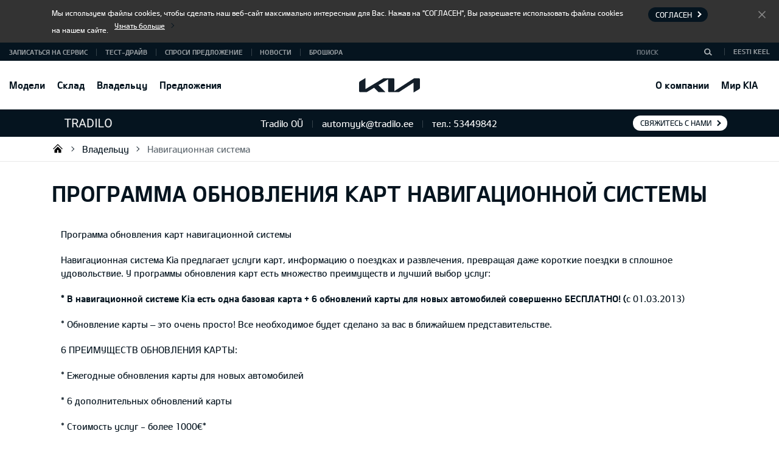

--- FILE ---
content_type: text/html; charset=UTF-8
request_url: https://kia.tradilo.ee/ru/garantija/navigacionnaja-sistema
body_size: 7275
content:
<!DOCTYPE html>
<html  lang="ru" class="no-touch is-preload ">
<head>

    
    
    <title>Tradilo OÜ / Навигационная система</title>

    <meta charset="utf-8" />
    <meta name="viewport" content="width=device-width, initial-scale=1, shrink-to-fit=no" />

    <meta name="Keywords" content="" />
    <meta name="Description" content="" />
    
    <base href="https://kia.tradilo.ee/" />

     <!-- site const -->
    <script>
        var siteLanguage = 'RU',
            siteLocale = 'ee',
            siteContent = '358',
            sitePath = 'https://kia.tradilo.ee/',
            selfUrl = '/ru/garantija/navigacionnaja-sistema',
            brandFilesDirectory = 'webfront_kia_newvi';
    </script>
    <!-- /site const -->

    <!-- jquery(3.4.1) + jquery-ui(1.12.1) + bootstrap(4.4.1) popper(1.16.1) + threesixty(temporary) + dpackage(temporary) -->
    <script src="https://kia.tradilo.ee/assets/webfront_kia_newvi/js/vendor.min.js"></script>

    <link href="https://kia.tradilo.ee/assets/webfront_kia_newvi/css/styles.min.css?v=3.0" rel="stylesheet" />

    <link rel="apple-touch-icon" sizes="180x180" href="https://kia.tradilo.ee/assets/webfront_kia_newvi/favicon/apple-touch-icon.png">
    <link rel="icon" type="image/png" sizes="32x32" href="https://kia.tradilo.ee/assets/webfront_kia_newvi/favicon/favicon-32x32.png">
    <link rel="icon" type="image/png" sizes="16x16" href="https://kia.tradilo.ee/assets/webfront_kia_newvi/favicon/favicon-16x16.png">
    <link rel="manifest" href="https://kia.tradilo.ee/assets/webfront_kia_newvi/favicon/site.webmanifest">
    <link rel="mask-icon" href="https://kia.tradilo.ee/assets/webfront_kia_newvi/favicon/safari-pinned-tab.svg" color="#5bbad5">
    <meta name="msapplication-TileColor" content="#ffffff">
    <meta name="theme-color" content="#ffffff">
    <link rel="shortcut icon" href="https://kia.tradilo.ee/assets/webfront_kia_newvi/favicon/favicon.ico">

    <link rel="canonical" href="/ru/garantija/navigacionnaja-sistema" />

    
    
</head>
<body>

    
    <!-- Global site tag (gtag.js) - Google Analytics -->
<script async src="https://www.googletagmanager.com/gtag/js?id=UA-108249806-8"></script>
<script>
  window.dataLayer = window.dataLayer || [];
  function gtag(){dataLayer.push(arguments);}
  gtag('js', new Date());

  gtag('config', 'UA-108249806-8');
</script>
    



    <!--main-wrapper-->
    <div id="mainWrapper" class="main-wrapper">

        <span id="formmodule"></span>

<!--c-navbar-->
<nav class="c-navbar c-navbar--topline">

    <!--c-navbar__header-->
    <div class="c-navbar__header">

        <!--l-container-->
        <div class="l-container container">

            <a class="c-navbar__brand" href="http://www.kia.ee" title="KIA" target="_blank">
                <svg viewBox="0 0 100 25" width="100" height="25">
    <title>KIA</title>
    <path fill="currentColor" fill-rule="nonzero" d="M58.02 21.83c0 .19.06.3.17.3.09-.01.17-.05.24-.1L89.6 1.8a3 3 0 011.8-.54h6.85c1.05 0 1.76.7 1.76 1.75v13.08c0 1.58-.35 2.5-1.75 3.34l-8.31 5a.57.57 0 01-.28.1c-.1 0-.2-.08-.2-.37V8.9c0-.18-.05-.3-.17-.3a.47.47 0 00-.24.1L66.28 23.5c-.52.35-1.13.54-1.75.53h-15.1c-1.06 0-1.76-.7-1.76-1.76V3.42c0-.14-.06-.27-.18-.27a.49.49 0 00-.24.1l-15.03 9.02c-.15.1-.19.17-.19.24 0 .06.03.12.13.23L42.9 23.47c.14.14.24.25.24.37 0 .1-.16.18-.35.18h-9.7c-.76 0-1.35-.11-1.76-.52L24.82 17a.28.28 0 00-.2-.1.43.43 0 00-.2.06L13.54 23.5c-.66.4-1.11.51-1.76.51H1.77C.7 24.02 0 23.31 0 22.26V9.43c0-1.59.35-2.5 1.76-3.34l8.36-5.02a.43.43 0 01.22-.07c.13 0 .2.13.2.42V18.6c0 .18.04.26.17.26a.6.6 0 00.25-.1L39.2 1.77c.54-.37 1.2-.55 1.86-.52h15.2c1.05 0 1.76.7 1.76 1.75l-.01 18.83z"/>
</svg>
            </a>

            <button id="navToggler" class="c-navbar__toggler" type="button">
                <span class="c-navbar__toggler-text">Меню</span>
            </button>

        </div>
        <!--/l-container-->

    </div>
    <!--/c-navbar__header-->

    <!--c-navbar__collapse-->
    <div class="c-navbar__collapse">

        <!--l-container-->
        <div class="l-container container" id="navContainer">

            <!--c-navbar__nav-->
            <ul id="navbar" class="c-navbar__nav c-nav">
                
    <li
        class="
            c-nav__item
            
            
        "
    >
        <a
            class="
                c-nav__link
                
                
                
            "
            
            
            
            href="/ru/modeli"
        >
            Модели
        </a>

        
        <!--
        
        -->

        

    </li>

    <li
        class="
            c-nav__item
            c-dropdown
            
        "
    >
        <a
            class="
                c-nav__link
                c-dropdown__toggle
                
                
            "
            
            data-toggle="dropdown"
            
            href="/ru/dilery"
        >
            Склад
        </a>

        
        <!--
        
        -->

        
        <div class="c-dropdown__menu dropdown-menu">
            
            
                <a class="c-dropdown__item " href="/ru/avtomobili-s-probegom" >
                    Подержанные автомобили
                </a>
                
            
            
            
                <a class="c-dropdown__item " href="/ru/sravnit-modeli" >
                    Сравнить модели
                </a>
                
            
            
        </div>
        

    </li>

    <li
        class="
            c-nav__item
            c-dropdown
            
        "
    >
        <a
            class="
                c-nav__link
                c-dropdown__toggle
                
                
            "
            
            data-toggle="dropdown"
            
            href="/ru/garantija"
        >
            Владельцу
        </a>

        
        <!--
        
        -->

        
        <div class="c-dropdown__menu dropdown-menu">
            
            
                <a class="c-dropdown__item " href="/ru/dilery/accessories" >
                    Аксессуары 
                </a>
                
            
            
            
                <a class="c-dropdown__item " href="/ru/garantija/7-letnjaja-garantija" >
                    7-летняя гарантия
                </a>
                
            
            
            
                <a class="c-dropdown__item " href="/ru/garantija/uslovija-garantii" >
                    Условия гарантии
                </a>
                
            
            
            
                <a class="c-dropdown__item " href="/ru/garantija/grafik-obsluzhivanija" >
                    График обслуживания
                </a>
                
            
            
            
                <a class="c-dropdown__item " href="/ru/garantija/family-like-care" >
                    Family-like Care
                </a>
                
            
            
            
                <a class="c-dropdown__item " href="/ru/garantija/utilizacija" >
                    Утилизация
                </a>
                
            
            
            
                <a class="c-dropdown__item " href="/ru/garantija/24h-kruglosutochnyj-servis" >
                    24h Круглосуточный сервис
                </a>
                
            
            
            
                <a class="c-dropdown__item " href="/ru/garantija/voprosy" >
                    Вопросы
                </a>
                
            
            
            
                <a class="c-dropdown__item " href="/ru/vladelcu/rukovodstva" >
                    Руководства
                </a>
                
            
            
            
                <a class="c-dropdown__item " href="/ru/vladelcu/uvo-connect-ot-kia-prikosnis-k-budushhemu" >
                    UVO Connect
                </a>
                
            
            
            
                <a class="c-dropdown__item " href="/ru/guarantee/map_update" >
                    Навигационная система
                </a>
                
            
            
        </div>
        

    </li>

    <li
        class="
            c-nav__item
            
            
        "
    >
        <a
            class="
                c-nav__link
                
                
                
            "
            
            
            
            href="/ru/predlozhenija"
        >
            Предложения
        </a>

        
        <!--
        
        -->

        

    </li>

    <li
        class="
            c-nav__item
            c-dropdown
            
        "
    >
        <a
            class="
                c-nav__link
                c-dropdown__toggle
                
                
            "
            
            data-toggle="dropdown"
            
            href="/ru/o-kompanii"
        >
            О компании
        </a>

        
        <!--
        
        -->

        
        <div class="c-dropdown__menu dropdown-menu">
            
            
                <a class="c-dropdown__item " href="/ru/kontakt" >
                    Контакты
                </a>
                
            
            
        </div>
        

    </li>

    <li
        class="
            c-nav__item
            c-dropdown
            
        "
    >
        <a
            class="
                c-nav__link
                c-dropdown__toggle
                
                
            "
            
            data-toggle="dropdown"
            
            href="/ru/karta-sajta"
        >
            Мир KIA
        </a>

        
        <!--
        
        -->

        
        <div class="c-dropdown__menu dropdown-menu">
            
            
                <a class="c-dropdown__item " href="/ru/events" >
                    События
                </a>
                
            
            
            
                <a class="c-dropdown__item " href="/ru/o-kompanii/kia-motors" >
                    Kia Motors
                </a>
                
            
            
            
                <a class="c-dropdown__item " href="/ru/mir-kia/movement-that-inspires" target="blank">
                    Movement that inspires
                </a>
                
            
            
            
                <a class="c-dropdown__item " href="/ru/mir-kia/jekologija" >
                    Экология
                </a>
                
            
            
            
                <a class="c-dropdown__item " href="/ru/o-kompanii/korporativnyj-identitet" >
                    Корпоративный идентитет
                </a>
                
            
            
        </div>
        

    </li>
            </ul>
            <!--/c-navbar__nav-->

        </div>
        <!--/l-container-->

        <!--c-navbar__top-->
        <div class="c-navbar__top">

            <!--l-container-->
            <div class="l-container container">

                <ul class="c-links">
                    
                    
                    <li class="c-links__item">
                        <a class="c-links__link" href="/ru/heading-group/zapisatsja-na-servis">ЗАПИСАТЬСЯ НА СЕРВИС</a>
                    </li>
                    
                    
                    
                    <li class="c-links__item">
                        <a class="c-links__link" href="/ru/prihodite-na-test-drajv">ТЕСТ-ДРАЙВ</a>
                    </li>
                    
                    
                    
                    <li class="c-links__item">
                        <a class="c-links__link" href="/ru/contact-with-kia">СПРОСИ ПРЕДЛОЖЕНИЕ</a>
                    </li>
                    
                    
                    
                    <li class="c-links__item">
                        <a class="c-links__link" href="/ru/novosti">Новости</a>
                    </li>
                    
                    <li class="c-links__item">
                        <a class="c-links__link" href="/ru/broshjury">Брошюра</a>
                    </li>
                    
                    
                </ul>

                <ul class="c-links">
                    <li class="c-links__item">
                        <form class="c-search-form c-search-form--navbar" id="search-from" action="https://kia.tradilo.ee/" method="GET">
                            <input class="c-search-form__hidden" name="language" value="RU">
                            <span class="c-search-form__field">
                                <input class="c-search-form__input form-control" name="search_query" placeholder="Поиск" type="text">
                            </span>
                            <span class="c-search-form__btn">
                                <button class="btn" type="submit" aria-label="Поиск">
                                    <svg class="c-search-form__ico" viewBox="0 0 12.69 11.56" width="16" height="16">
                                        <path fill="currentColor" fill-rule="evenodd" d="M12.68 10.35L9.5 7.39a4.8 4.8 0 00.68-2.43 5.09 5.09 0 00-10.17 0A5.03 5.03 0 005.1 9.91 5.12 5.12 0 008.4 8.7l3.08 2.87zM5.1 8.22a3.27 3.27 0 113.35-3.26A3.31 3.31 0 015.1 8.22z"/>
                                    </svg>
                                </button>
                            </span>
                        </form>
                    </li>
                    <li class="c-links__item">
                        
<p class="c-langswitch">
    
    <a class="c-langswitch__link" href="https://kia.tradilo.ee/et">Eesti keel</a>
    
</p>
                    </li>
                </ul>

            </div>
            <!--/l-container-->

        </div>
        <!--/c-navbar__top-->

    </div>
    <!--/c-navbar__collapse-->

</nav>
<!--/c-navbar-->


<!--c-dealer-panel-->
<div class="c-dealer-panel">

    <!--l-container-->
    <div class="l-container container">
        
        <a class="c-dealer-panel__logo" href="">
            <img srcset="https://kia.tradilo.ee/static/120x/upload/tradilo.png 1x, https://kia.tradilo.ee/static/239x/upload/tradilo.png 2x" src="https://kia.tradilo.ee/static/120x/upload/tradilo.png" alt="Tradilo OÜ">
        </a>

        <div class="c-dealer-panel__info c-dropdown">
            <button class="c-dropdown__toggle" data-toggle="dropdown"></button>
            <p class="c-dropdown__menu dropdown-menu">
                <span class="c-dropdown__item"> Tradilo OÜ</span>
                <span class="c-dropdown__item"> automyyk@tradilo.ee</span>
                <span class="c-dropdown__item"> тел.: 53449842</span>
            </p>
        </div>


        
            <p class="c-dealer-panel__btn">
                <a class="btn btn-sm btn-light" href="/ru/kontakt">Свяжитесь с нами</a>
            </p>
        
    </div>
    <!--/l-container-->

</div>
<!--/c-dealer-panel-->


<!--c-breadcrumb-panel-->
<div class="c-breadcrumb-panel">

    <!--l-container-->
    <div class="l-container container">

        <!--c-breadcrumb-->
        <ol class="c-breadcrumb">
            <li class="c-breadcrumb__item breadcrumb-item"><a class="c-breadcrumb__link" href="/ru">Tradilo OÜ</a></li><li class="c-breadcrumb__item breadcrumb-item"><a class="c-breadcrumb__link" href="/ru/garantija">Владельцу</a></li><li class="c-breadcrumb__item is-active breadcrumb-item active"><a class="c-breadcrumb__link" href="/ru/garantija/navigacionnaja-sistema">Навигационная система</a></li>        </ol>
        <!--/c-breadcrumb-->

    </div>
    <!--/l-container-->

</div>
<!--/c-breadcrumb-panel-->

<!--main-content-->
<main class="main-content">

    <!--container-->
    <div class="container" >

        <div class="page-header">
            <h1 class="page-title h3">Программа обновления карт навигационной системы</h1>
        </div>

        <div class="content-data " >
            <div class = "all" style = "background-color: white; padding: 15px">
                <p>Программа обновления карт навигационной системы</p>

<p>Навигационная система Kia предлагает услуги карт, информацию о поездках и развлечения, превращая даже короткие поездки в сплошное удовольствие. У программы обновления карт есть множество преимуществ и лучший выбор услуг:</p>

<p><strong>* В навигационной системе Kia есть одна базовая карта + 6 обновлений карты для новых автомобилей совершенно БЕСПЛАТНО! </strong><strong>(</strong>с 01.03.2013)</p>

<p>* Обновление карты – это очень просто! Все необходимое будет сделано за вас в ближайшем представительстве.</p>

<div id="textArea">
<p>6 ПРЕИМУЩЕСТВ ОБНОВЛЕНИЯ КАРТЫ:</p>

<p>* Ежегодные обновления карты для новых автомобилей</p>

<p>* 6 дополнительных обновлений карты</p>

<p>* Стоимость услуг - более 1000€*</p>

<p>* Карта Европы (более 30 стран)</p>

<p>* Обновления сети дорог и достопримечательностей</p>

<p>* Удобная установка в представительстве Kia</p>

<p></p>

<p>*Средняя цена одного обновления карты составляет примерно 169€, что означает, что владелец Kia экономит 169€ при каждом обновлении.</p>

<p></p>

<p>ОСНОВНЫЕ ФУНКЦИИ НАВИГАЦИОННОЙ СИСТЕМЫ</p>

<p>* Навигация</p>

<p>* 6,5- или 7-дюймовый сенсорный экран с цветными картами (2D/3D)</p>

<p>* Планирование маршрута (быстрейший, кратчайший, наиболее экономичный)</p>

<p>Навигационная система помогает водителю найти самый оптимальный маршрут, чтобы сэкономить время и топливо. Каждая поездка – сплошное удовольствие! Согласно результатам исследования* обновленные карты позволяют в течение года добиться: </p>

<p>Уменьшения пробега на 16%</p>

<p>Уменьшения расхода времени на 18%</p>

<p>Снижения расхода топлива на 12%</p>

<p>Снижение уровня вредных выбросов на 20% </p>

<p></p>

<p>*Результаты основаны на исследовании навигационных систем NAVTEQ-i (апрель 2009).</p>

<p>Карты NAVTEQ включают в себя:</p>

<p>*Карту Европы (включая Россию и Турцию) – т.е. более 40 стран</p>

<p>* Одну базовую карту + 6 обновлений карты</p>

<p>* Удобный доступ к более чем 2 000 000 достопримечательностей</p>

<p>* Соединение iPod®, проигрывание CD-MP3, CD-A, вход USB с поддержкой форматов MP3, WMA, AUX и протокол беспроводного соединения Bluetooth®</p>

<p></p>

<p><strong>Программа обновления карт для более старых автомобилей Kia</strong></p>

<p>Преимуществами программы обновления карт Kia могут пользоваться все владельцы автомобилей Kia с встроенной навигационной системой. Программа Kia Retrofit подходит для всех машин Kia с навигационной системой AVN LG (в производстве с 2010 года): Rio, cee‘d, Carens, Sportage, Sorento, Venga и Optima. </p>

<p><strong>В рамках программы Retrofit владельцы Kia смогут обновить свои карты всего за 19€!</strong> Предложение включает в себя до 6 обновлений. Более подробная информация в ближайшем дилер-центре Kia!</p>
</div>            </div>
        </div>

    </div>
    <!--/container-->

</main>
<!--/main-content-->

            <!--c-footer-->
        <footer class="c-footer">

            <!--c-footer__body-->
            <div class="c-footer__body">

                <!--l-container-->
                <div class="l-container container">

                    <a class="c-footer__brand" title="KIA. The Power to Surprise" href="https://kia.tradilo.ee/ru">
                        <svg viewBox="0 0 100 25" width="100" height="25">
    <title>KIA</title>
    <path fill="currentColor" fill-rule="nonzero" d="M58.02 21.83c0 .19.06.3.17.3.09-.01.17-.05.24-.1L89.6 1.8a3 3 0 011.8-.54h6.85c1.05 0 1.76.7 1.76 1.75v13.08c0 1.58-.35 2.5-1.75 3.34l-8.31 5a.57.57 0 01-.28.1c-.1 0-.2-.08-.2-.37V8.9c0-.18-.05-.3-.17-.3a.47.47 0 00-.24.1L66.28 23.5c-.52.35-1.13.54-1.75.53h-15.1c-1.06 0-1.76-.7-1.76-1.76V3.42c0-.14-.06-.27-.18-.27a.49.49 0 00-.24.1l-15.03 9.02c-.15.1-.19.17-.19.24 0 .06.03.12.13.23L42.9 23.47c.14.14.24.25.24.37 0 .1-.16.18-.35.18h-9.7c-.76 0-1.35-.11-1.76-.52L24.82 17a.28.28 0 00-.2-.1.43.43 0 00-.2.06L13.54 23.5c-.66.4-1.11.51-1.76.51H1.77C.7 24.02 0 23.31 0 22.26V9.43c0-1.59.35-2.5 1.76-3.34l8.36-5.02a.43.43 0 01.22-.07c.13 0 .2.13.2.42V18.6c0 .18.04.26.17.26a.6.6 0 00.25-.1L39.2 1.77c.54-.37 1.2-.55 1.86-.52h15.2c1.05 0 1.76.7 1.76 1.75l-.01 18.83z"/>
</svg>
                    </a>

                    <div class="c-footer__nav c-nav">
                        
    <div class="c-nav__dropdown c-dropdown">
        <button class="c-dropdown__toggle" data-toggle="dropdown" type="button">Модели</button>

        

        

    </div>

    <div class="c-nav__dropdown c-dropdown">
        <button class="c-dropdown__toggle" data-toggle="dropdown" type="button">Склад</button>

        

        
            <ul class="c-dropdown__menu dropdown-menu">
                
                    <li class="c-dropdown__item">
                        <a class="c-dropdown__link" href="/ru/avtomobili-s-probegom">Подержанные автомобили</a>
                    </li>
                
                    <li class="c-dropdown__item">
                        <a class="c-dropdown__link" href="/ru/sravnit-modeli">Сравнить модели</a>
                    </li>
                
            </ul>
        

    </div>

    <div class="c-nav__dropdown c-dropdown">
        <button class="c-dropdown__toggle" data-toggle="dropdown" type="button">Владельцу</button>

        

        
            <ul class="c-dropdown__menu dropdown-menu">
                
                    <li class="c-dropdown__item">
                        <a class="c-dropdown__link" href="/ru/dilery/accessories">Аксессуары </a>
                    </li>
                
                    <li class="c-dropdown__item">
                        <a class="c-dropdown__link" href="/ru/garantija/7-letnjaja-garantija">7-летняя гарантия</a>
                    </li>
                
                    <li class="c-dropdown__item">
                        <a class="c-dropdown__link" href="/ru/garantija/uslovija-garantii">Условия гарантии</a>
                    </li>
                
                    <li class="c-dropdown__item">
                        <a class="c-dropdown__link" href="/ru/garantija/grafik-obsluzhivanija">График обслуживания</a>
                    </li>
                
                    <li class="c-dropdown__item">
                        <a class="c-dropdown__link" href="/ru/garantija/family-like-care">Family-like Care</a>
                    </li>
                
                    <li class="c-dropdown__item">
                        <a class="c-dropdown__link" href="/ru/garantija/utilizacija">Утилизация</a>
                    </li>
                
                    <li class="c-dropdown__item">
                        <a class="c-dropdown__link" href="/ru/garantija/24h-kruglosutochnyj-servis">24h Круглосуточный сервис</a>
                    </li>
                
                    <li class="c-dropdown__item">
                        <a class="c-dropdown__link" href="/ru/garantija/voprosy">Вопросы</a>
                    </li>
                
                    <li class="c-dropdown__item">
                        <a class="c-dropdown__link" href="/ru/vladelcu/rukovodstva">Руководства</a>
                    </li>
                
                    <li class="c-dropdown__item">
                        <a class="c-dropdown__link" href="/ru/vladelcu/uvo-connect-ot-kia-prikosnis-k-budushhemu">UVO Connect</a>
                    </li>
                
                    <li class="c-dropdown__item">
                        <a class="c-dropdown__link" href="/ru/guarantee/map_update">Навигационная система</a>
                    </li>
                
            </ul>
        

    </div>

    <div class="c-nav__dropdown c-dropdown">
        <button class="c-dropdown__toggle" data-toggle="dropdown" type="button">Предложения</button>

        

        

    </div>

    <div class="c-nav__dropdown c-dropdown">
        <button class="c-dropdown__toggle" data-toggle="dropdown" type="button">О компании</button>

        

        
            <ul class="c-dropdown__menu dropdown-menu">
                
                    <li class="c-dropdown__item">
                        <a class="c-dropdown__link" href="/ru/kontakt">Контакты</a>
                    </li>
                
            </ul>
        

    </div>

    <div class="c-nav__dropdown c-dropdown">
        <button class="c-dropdown__toggle" data-toggle="dropdown" type="button">Мир KIA</button>

        

        
            <ul class="c-dropdown__menu dropdown-menu">
                
                    <li class="c-dropdown__item">
                        <a class="c-dropdown__link" href="/ru/events">События</a>
                    </li>
                
                    <li class="c-dropdown__item">
                        <a class="c-dropdown__link" href="/ru/o-kompanii/kia-motors">Kia Motors</a>
                    </li>
                
                    <li class="c-dropdown__item">
                        <a class="c-dropdown__link" href="/ru/mir-kia/movement-that-inspires">Movement that inspires</a>
                    </li>
                
                    <li class="c-dropdown__item">
                        <a class="c-dropdown__link" href="/ru/mir-kia/jekologija">Экология</a>
                    </li>
                
                    <li class="c-dropdown__item">
                        <a class="c-dropdown__link" href="/ru/o-kompanii/korporativnyj-identitet">Корпоративный идентитет</a>
                    </li>
                
            </ul>
        

    </div>


<script>
    var footerLinks = document.querySelectorAll('.c-footer__nav .c-nav__dropdown');
    for (var i = 0; i < footerLinks.length; i++) {
        if (!footerLinks[i].querySelector('.c-dropdown__menu')) footerLinks[i].remove();
    }
</script>                    </div>

                    <div class="c-footer__links">

                        <p class="c-social" >
                            
    
        <a class="c-social__link fab fa-facebook" title="Facebook" href="https://www.facebook.com/kiaeesti" target="_blank">Facebook</a>
    
        <a class="c-social__link fab fa-youtube" title="Youtube" href="https://www.youtube.com/user/kiaeesti" target="_blank">Youtube</a>
    
                        </p>

                        <ul class="c-links">
                            
                            <li class="c-links__item">
                                <a class="c-links__link" href="http://www.kia.ee" target="_blank">KIA AUTO AS</a>
                            </li>
                            <li class="c-links__item">
                                <a class="c-links__link" href="http://www.tradilo.ee/" target="_blank">Tradilo OÜ</a>
                            </li>
                            
                            <li class="c-links__item">
                                <a class="c-links__link" href="/ru/o-kompanii/obra">Обратная связь</a>
                            </li>
                            
                            

                            
                            
                            
                                <li class="c-links__item">
                                    <a class="c-links__link" href="https://worldwide.kia.com/int/sustainability">По всему миру</a>
                                </li>
                            
                        </ul>

                    </div>

                </div>
                <!--/l-container-->

            </div>
            <!--/c-footer__body-->

            <!--c-footer__logos-->
            <div class="c-footer__logos">

                <!--l-container-->
                <div class="l-container container">

                    
                </div>
                <!--/l-container-->

            </div>
            <!--/c-footer__logos-->

            <!--c-footer__copy-->
            <div class="c-footer__copy">

                <!--l-container-->
                <div class="l-container container">

                    <!--c-breadcrumb-->
                    <ol class="c-breadcrumb">
                        <li class="c-breadcrumb__item breadcrumb-item"><a class="c-breadcrumb__link" href="/ru">Tradilo OÜ</a></li><li class="c-breadcrumb__item breadcrumb-item"><a class="c-breadcrumb__link" href="/ru/garantija">Владельцу</a></li><li class="c-breadcrumb__item is-active breadcrumb-item active"><a class="c-breadcrumb__link" href="/ru/garantija/navigacionnaja-sistema">Навигационная система</a></li>                    </ol>
                    <!--/c-breadcrumb-->

                    <ul class="c-links">
                                                <li class="c-links__item">
                            <span class="c-links__link">2018 KIA Motors Europe - все права защищены.</span>
                        </li>
                    </ul>

                    <ul class="c-links c-links--finance">
                        
    <li class="c-links__item">
        <a class="c-links__link" href="https://cdn.modera.org/original/i/kia-baltic/Finance_docs/EE.7Y150Main_ver10.2025.pdf" target="_blank">УСЛОВИЯ ГАРАНТИИ</a>
    </li>

    <li class="c-links__item">
        <a class="c-links__link" href="https://cdn.modera.org/original/i/kia-baltic/Finance_docs/20251111_Andmemruse_teavitus_EE_RU.pdf" target="_blank">УВЕДОМЛЕНИЕ ПО РЕГЛАМЕНТУ О ДАННЫХ "KIA CONNECT "</a>
    </li>
                    </ul>

                </div>
                <!--/l-container-->

            </div>
            <!--/c-footer__copy-->

        </footer>
        <!--/c-footer-->

</div>
<!--/main-wrapper-->

<p id="fullScreenPanel" class="full-screen-panel">
    <a class="link fa fa-search-minus disabled" href="#" data-zoom="decrease">Увеличить-</a>
    <a class="link fa fa-search-plus" href="#" data-zoom="increase">Увеличить+</a>
    <a class="link fa fa-download" href="#">Скачать</a>
    <a class="link fa fa-times" href="#" data-zoom="windowed">Выйти из полноэкранного режима</a>
</p>

<script src="https://kia.tradilo.ee/assets/webfront_kia_newvi/js/scripts.min.js"></script>


    <script>
        
            ePrivacyMessage.link = '/ru/gdpr';
        
        
            ePrivacyMessage.link = "#";
        
        ePrivacyMessage.linkText = "\u0423\u0437\u043d\u0430\u0442\u044c \u0431\u043e\u043b\u044c\u0448\u0435";
        ePrivacyMessage.titleText = "\u041a\u043e\u043d\u0444\u0438\u0434\u0435\u043d\u0446\u0438\u0430\u043b\u044c\u043d\u043e\u0441\u0442\u044c \u0438 \u0444\u0430\u0439\u043b\u044b cookie";
        ePrivacyMessage.messageText = "\u041c\u044b \u0438\u0441\u043f\u043e\u043b\u044c\u0437\u0443\u0435\u043c \u0444\u0430\u0439\u043b\u044b cookies, \u0447\u0442\u043e\u0431\u044b \u0441\u0434\u0435\u043b\u0430\u0442\u044c \u043d\u0430\u0448 \u0432\u0435\u0431-\u0441\u0430\u0439\u0442 \u043c\u0430\u043a\u0441\u0438\u043c\u0430\u043b\u044c\u043d\u043e \u0438\u043d\u0442\u0435\u0440\u0435\u0441\u043d\u044b\u043c \u0434\u043b\u044f \u0412\u0430\u0441. \u041d\u0430\u0436\u0430\u0432 \u043d\u0430 \"\u0421\u041e\u0413\u041b\u0410\u0421\u0415\u041d\", \u0412\u044b \u0440\u0430\u0437\u0440\u0435\u0448\u0430\u0435\u0442\u0435 \u0438\u0441\u043f\u043e\u043b\u044c\u0437\u043e\u0432\u0430\u0442\u044c \u0444\u0430\u0439\u043b\u044b cookies \u043d\u0430 \u043d\u0430\u0448\u0435\u043c \u0441\u0430\u0439\u0442\u0435.";
        ePrivacyMessage.closeText = "\u0421\u043e\u0433\u043b\u0430\u0441\u0435\u043d";
        ePrivacyMessage.agreeText = "\u0421\u043e\u0433\u043b\u0430\u0441\u0435\u043d";
        ePrivacyMessage.validate();
    </script>








    
</body>
</html><!-- webmaster-pro v5.04.0 -->
